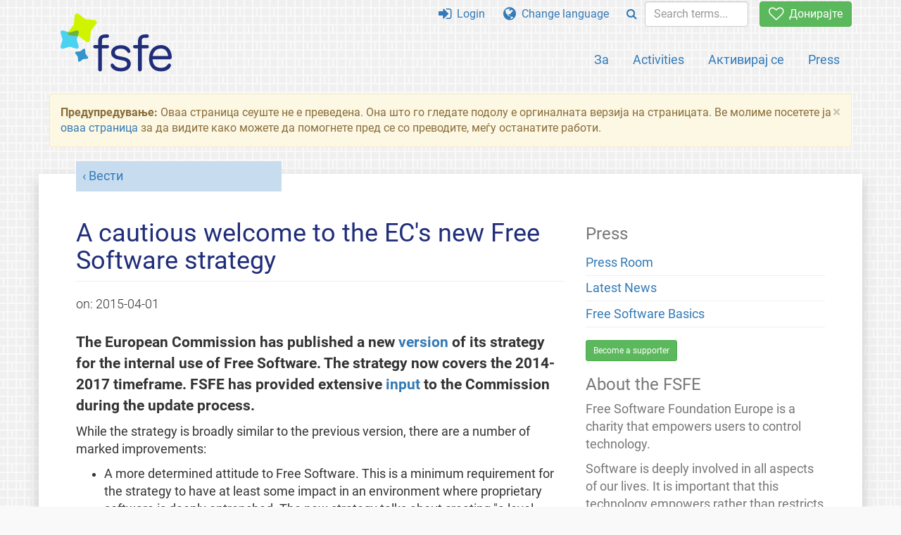

--- FILE ---
content_type: text/html; charset=UTF-8
request_url: https://fsfe.org/news/2015/news-20150401-01.mk.html
body_size: 4134
content:
<!DOCTYPE html>
<html lang="mk" class="mk no-js
      "><head><meta http-equiv="Content-Type" content="text/html; charset=utf-8"><meta name="robots" content="noindex"><meta name="viewport" content='width=device-width, initial-scale=1.0"'><meta http-equiv="X-UA-Compatible" content="IE=edge"><link rel="stylesheet" media="all" href="/look/main.css?20230215" type="text/css"><link rel="stylesheet" media="print" href="/look/print.css" type="text/css"><link rel="icon" href="/graphics/fsfe.ico" type="image/x-icon"><link rel="apple-touch-icon" href="/graphics/touch-icon.png" type="image/png"><link rel="apple-touch-icon-precomposed" href="/graphics/touch-icon.png" type="image/png"><link rel="alternate" title="FSFE " href="/news/news.mk.rss" type="application/rss+xml"><link rel="alternate" title="FSFE " href="/events/events.mk.rss" type="application/rss+xml"><link type="text/html" rel="alternate" hreflang="el" lang="el" href="/news/2015/news-20150401-01.el.html" title="Ελληνικά"><link type="text/html" rel="alternate" hreflang="en" lang="en" href="/news/2015/news-20150401-01.en.html" title="English"><link type="text/html" rel="alternate" hreflang="nl" lang="nl" href="/news/2015/news-20150401-01.nl.html" title="Nederlands"><link type="text/html" rel="alternate" hreflang="sq" lang="sq" href="/news/2015/news-20150401-01.sq.html" title="Shqip"><meta name="description" content="The European Commission has published a new version of its strategy for the internal use of Free Software. The strategy now covers the 2014-2017 timeframe...."><meta name="fediverse:creator" content="@fsfe@mastodon.social"><meta name="twitter:card" content="summary"><meta name="twitter:site" content="@fsfe"><meta name="twitter:image" content="https://fsfe.org/graphics/logo-text_square.png"><meta name="twitter:title" content="A cautious welcome to the EC's new Free Software  strategy - FSFE"><meta name="twitter:description" content="The European Commission has published a new version of its strategy for the internal use of Free Software. The strategy now covers the 2014-2017 timeframe...."><meta property="og:type" content="article"><meta property="og:site_name" content="FSFE - Free Software Foundation Europe"><meta property="og:image" content="https://fsfe.org/graphics/logo-text_square.png"><meta property="og:locale" content="mk"><meta property="og:url" content="https://fsfe.org/news/2015/news-20150401-01.html"><meta property="og:title" content="A cautious welcome to the EC's new Free Software  strategy - FSFE"><meta property="og:description" content="The European Commission has published a new version of its strategy for the internal use of Free Software. The strategy now covers the 2014-2017 timeframe...."><script src="/scripts/thirdparty/jquery.min.js"></script><script src="/scripts/thirdparty/modernizr.custom.65251.js"></script><title>A cautious welcome to the EC's new Free Software  strategy - FSFE</title></head><body class="news"><!--This file was generated by an XSLT script. Please do not edit.--><nav id="translations" class="alert"><a class="close" data-toggle="collapse" data-target="#translations" href="#">
          ×
        </a><a class="contribute-translation" href="/contribute/translators/index.mk.html">Translate this page?</a><ul><li><a href="/news/2015/news-20150401-01.el.html">Ελληνικά</a></li><li><a href="/news/2015/news-20150401-01.en.html">English</a></li><li><a href="/news/2015/news-20150401-01.nl.html">Nederlands</a></li><li><a href="/news/2015/news-20150401-01.sq.html">Shqip</a></li></ul></nav><header id="top"><div id="masthead"><a id="logo" aria-label="FSFE Logo" href="/"><span>Free Software Foundation Europe</span></a></div><nav id="menu"><p>Go to:</p><ul id="direct-links"><li id="direct-to-menu-list"><a href="#menu-list">Menu</a></li><li id="direct-to-content"><a href="#content">Content</a></li><li id="direct-to-page-info"><a href="#page-info">Page info</a></li></ul><input type="checkbox" id="burger"><label for="burger"><i class="fa fa-bars fa-lg"></i></label><div id="menu-list"><ul><li id="menu-donate"><a href="https://my.fsfe.org/donate?referrer=https://fsfe.org/news/2015/news-20150401-01.html"><i class="fa fa-heart-o fa-lg"></i> Донирајте</a></li></ul><ul id="menu-sections"><li><a href="/about/about.mk.html">За</a></li><li><a href="/activities/activities.mk.html">Activities</a></li><li><a href="/contribute/contribute.mk.html">Активирај се</a></li><li class="visible-xs"><a href="/news/news.mk.html">Latest News</a></li><li class="visible-xs"><a href="/events/events.mk.html">Upcoming Events</a></li><li class="visible-xs"><a href="/news/podcast.mk.html">Podcast</a></li><li><a href="/press/press.mk.html">Press</a></li></ul><ul><li><a href="https://my.fsfe.org/"><i class="fa fa-sign-in fa-lg"></i> Login</a></li><li id="menu-translations"><a href="#translations" data-toggle="collapse" data-target="#translations"><i class="fa fa-globe fa-lg"></i> Change language</a></li><li id="menu-search-box"><form method="GET" action="/search/search.mk.html"><div class="input-group"><div class="input-group-btn"><button class="btn btn-primary" type="submit" aria-label="Search"><i class="fa fa-search"></i></button></div><input placeholder="Search terms..." type="text" name="q" size="10" class="form-control"></div></form></li></ul></div></nav></header><div id="notifications"><div class="alert warning yellow"><a class="close" data-dismiss="alert" href="#" aria-hidden="true">
            ×
          </a><p><strong>Предупредување: </strong>
    Оваа страница сеуште не е преведена. Она што го гледате подолу
    е оргиналната верзија на страницата. Ве молиме посетете ја
    <a href="/contribute/contribute.mk.html">оваа страница</a> за да видите како можете да
    помогнете пред се со преводите, меѓу останатите работи.
  </p></div><div id="infobox"></div></div><main><div id="content" lang="en"><p id="category"><a href="/news/news.mk.html">Вести</a></p><h1 id="evaluating-the-ecs-new-open-source-stratgy">A cautious welcome to the EC's new Free Software strategy</h1><div id="article-metadata"><span class="published-on">on: </span><time class="dt-published">2015-04-01</time></div><p>The European Commission has published a new <a href="http://ec.europa.eu/dgs/informatics/oss_tech/strategy/strategy_en.htm">version</a> of its strategy for the internal use of Free Software. The strategy now covers the 2014-2017 timeframe. FSFE has provided extensive <a href="https://download.fsfe.org/policy/letters/20141215.FSFE.EC_OSS_Strategy-input.pdf">input</a> to the Commission during the update process.</p><p>While the strategy is broadly similar to the previous version, there are a number of marked improvements:</p><ul><li><p>A more determined attitude to Free Software. This is a minimum requirement for the strategy to have at least some impact in an environment where proprietary software is deeply entrenched. The new strategy talks about creating "a level playing field" for Free Software, and giving it "active and fair consideration".</p></li><li><p>An approach to Open Standards that goes beyond the watered-down revision of the European Interoperability Framework: "the Commission shall promote the use of products that support recognised, well-documented and preferably open technical specifications that can be freely adopted, implemented and extended".</p></li><li><p>A commitment to make it easier for Commission developers to participate in external Free Software communities.</p></li></ul><p><blockquote>"This document is essentially a statement of intent by the Commission," says FSFE's president Karsten Gerloff. "There are many actions the Commission could take to make use of the advantages offered by Free Software and Open Standards - procurement practices come to mind. That said, the new strategy represents a change for the better, and we are happy to see the Commission moving in the right direction."</blockquote></p><p>Crucially, the strategy is accompanied by an action plan aimed at putting it into practice, unlike previous versions. However, the action plan is not public, so it is not possible to assess the Commission's progress towards its own goals. FSFE hopes that the Commission will eventually publish the action plan.</p><footer id="tags"><h2>Tags</h2><ul class="tags"><li><a href="/tags/tagged-european-commission.mk.html">European Commission</a></li><li><a href="/tags/tagged-procurement.mk.html">Procurement</a></li><li><a href="/tags/tagged-public-administration.mk.html">Public administration</a></li><li><a href="/tags/tagged-policy.mk.html">policy</a></li></ul></footer></div><aside id="sidebar"><h3>Press</h3><ul><li><a href="/press/press.mk.html">Press Room</a></li><li><a href="/news/news.mk.html">Latest News</a></li><li><a href="/freesoftware/freesoftware.mk.html">Free Software Basics</a></li></ul><a href="https://my.fsfe.org/support" class="small-donate">Become a supporter</a><h3 class="promo">About the FSFE</h3><p>
      Free Software Foundation Europe is a charity that empowers users to
      control technology.
    </p><p>
      Software is deeply involved in all aspects of our lives. It is important
      that this technology empowers rather than restricts us. Free Software
      gives everybody the rights to use, study, share, and improve software.
      These rights help support other fundamental rights like freedom of
      speech, freedom of press, and privacy.
    </p><a href="/about/about.mk.html" class="learn-more">Learn more</a></aside></main><aside id="followup" class="subscribe-nl"><h2>Subscribe to our email updates</h2><p>Our experts inform you about current news, events, activities, and how you can contribute.<span style="font-size:0.8em">
              (<a href="/about/legal/imprint.mk.html#id-privacy-policy"><span style="color:white; text-decoration: underline;">Privacy Policy</span></a>)
            </span></p><form class="form-inline" id="formnl" name="formnl" method="POST" action="https://my.fsfe.org/subscribe"><input type="hidden" name="language" value="en"><input type="input" style="display: none !important" name="password" tabindex="-1" autocomplete="off"><input id="yourname" name="name" type="text" required="required" placeholder="Your Name"><input id="email" name="email1" type="email" required="required" placeholder="Email Address"><fsfe-cd-referrer-input></fsfe-cd-referrer-input><input type="hidden" name="wants_info" value="yes"><input type="hidden" name="wants_newsletter_info" value="yes"><input type="hidden" name="category" value="i"><input id="submit" type="submit" value="Subscribe"></form></aside><nav id="direct-to-top"><a href="#top">Go to the top</a></nav><footer><div id="footer-social-media"><div><p class="share-buttons footer"><a href="https://mastodon.social/@fsfe"><img src="/graphics/services/mastodon.png" alt="Mastodon" title="Mastodon"></a><a href="https://media.fsfe.org/a/fsfe/videos"><img src="/graphics/services/peertube.png" alt="Peertube" title="Peertube"></a></p></div></div><div id="page-info"><div><p>Copyright © 2001-2026 <a href="/">Free Software Foundation Europe</a>.</p><p>
    Except as otherwise noted, the content of this particular page is licensed under the <a href="https://creativecommons.org/licenses/by-sa/4.0/">Creative Commons Attribution Share-Alike 4.0 License (CC-BY-SA 4.0)</a>.
    For more information, please refer to our website content <a href="/about/license-policy.mk.html">licensing policy</a>.
  </p></div><div><p><a href="/about/contact.mk.html">Contact us</a></p><p><a href="/about/jobs/index.mk.html">Jobs</a></p><p><a href="/about/legal/imprint.mk.html">Imprint</a></p><p><a href="/about/legal/imprint.mk.html#id-privacy-policy">Privacy Policy</a></p><p><a href="/about/transparency-commitment.mk.html">Transparency Commitment</a></p><p><a href="/about/js-licences.mk.html" data-jslicense="1">JavaScript Licences</a></p></div><div><p><a rel="nofollow" href="https://git.fsfe.org/FSFE/fsfe-website/src/branch/master/fsfe.org/news/2015/news-20150401-01.en.xhtml">Source code</a></p><p><a href="/contribute/web/web.mk.html">Contribute to the Web team</a></p><p><a href="/contribute/translators/translators.mk.html">Translate this page?</a></p><p></p></div></div></footer><script src="/scripts/thirdparty/bootstrap.custom.js"></script></body></html>


--- FILE ---
content_type: text/javascript
request_url: https://fsfe.org/scripts/thirdparty/bootstrap.custom.js
body_size: 998
content:
+function(e){"use strict";var s,n='[data-dismiss="alert"]',t=function(t){e(t).on("click",n,this.close)};t.prototype.close=function(t){var n,o=e(this),s=o.attr("data-target");if(s||(s=o.attr("href"),s=s&&s.replace(/.*(?=#[^\s]*$)/,"")),n=e(s),t&&t.preventDefault(),n.length||(n=o.hasClass("alert")?o:o.parent()),n.trigger(t=e.Event("close.bs.alert")),t.isDefaultPrevented())return;n.removeClass("in");function i(){n.trigger("closed.bs.alert").remove()}e.support.transition&&n.hasClass("fade")?n.one(e.support.transition.end,i).emulateTransitionEnd(150):i()},s=e.fn.alert,e.fn.alert=function(n){return this.each(function(){var s=e(this),o=s.data("bs.alert");o||s.data("bs.alert",o=new t(this)),typeof n=="string"&&o[n].call(s)})},e.fn.alert.Constructor=t,e.fn.alert.noConflict=function(){return e.fn.alert=s,this},e(document).on("click.bs.alert.data-api",n,t.prototype.close)}(jQuery),+function(e){"use strict";var n,t=function(n,s){this.$element=e(n),this.options=e.extend({},t.DEFAULTS,s),this.transitioning=null,this.options.parent&&(this.$parent=e(this.options.parent)),this.options.toggle&&this.toggle()};t.DEFAULTS={toggle:!0},t.prototype.dimension=function(){var e=this.$element.hasClass("width");return e?"width":"height"},t.prototype.show=function(){if(this.transitioning||this.$element.hasClass("in"))return;var t,n,s,o,a,i=e.Event("show.bs.collapse");if(this.$element.trigger(i),i.isDefaultPrevented())return;if(t=this.$parent&&this.$parent.find("> .panel > .in"),t&&t.length){if(s=t.data("bs.collapse"),s&&s.transitioning)return;t.collapse("hide"),s||t.data("bs.collapse",null)}if(n=this.dimension(),this.$element.removeClass("collapse").addClass("collapsing")[n](0),this.transitioning=1,o=function(){this.$element.removeClass("collapsing").addClass("in")[n]("auto"),this.transitioning=0,this.$element.trigger("shown.bs.collapse")},!e.support.transition)return o.call(this);a=e.camelCase(["scroll",n].join("-")),this.$element.one(e.support.transition.end,e.proxy(o,this)).emulateTransitionEnd(350)[n](this.$element[0][a])},t.prototype.hide=function(){if(this.transitioning||!this.$element.hasClass("in"))return;var t,n,s=e.Event("hide.bs.collapse");if(this.$element.trigger(s),s.isDefaultPrevented())return;if(t=this.dimension(),this.$element[t](this.$element[t]())[0].offsetHeight,this.$element.addClass("collapsing").removeClass("collapse").removeClass("in"),this.transitioning=1,n=function(){this.transitioning=0,this.$element.trigger("hidden.bs.collapse").removeClass("collapsing").addClass("collapse")},!e.support.transition)return n.call(this);this.$element[t](0).one(e.support.transition.end,e.proxy(n,this)).emulateTransitionEnd(350)},t.prototype.toggle=function(){this[this.$element.hasClass("in")?"hide":"show"]()},n=e.fn.collapse,e.fn.collapse=function(n){return this.each(function(){var s=e(this),o=s.data("bs.collapse"),i=e.extend({},t.DEFAULTS,s.data(),typeof n=="object"&&n);o||s.data("bs.collapse",o=new t(this,i)),typeof n=="string"&&o[n]()})},e.fn.collapse.Constructor=t,e.fn.collapse.noConflict=function(){return e.fn.collapse=n,this},e(document).on("click.bs.collapse.data-api","[data-toggle=collapse]",function(t){var a,n=e(this),c=n.attr("data-target")||t.preventDefault()||(a=n.attr("href"))&&a.replace(/.*(?=#[^\s]+$)/,""),s=e(c),o=s.data("bs.collapse"),l=o?"toggle":n.data(),i=n.attr("data-parent"),r=i&&e(i);(!o||!o.transitioning)&&(r&&r.find('[data-toggle=collapse][data-parent="'+i+'"]').not(n).addClass("collapsed"),n[s.hasClass("in")?"addClass":"removeClass"]("collapsed")),s.collapse(l)})}(jQuery),+function(e){"use strict";function t(){var t,n=document.createElement("bootstrap"),e={WebkitTransition:"webkitTransitionEnd",MozTransition:"transitionend",OTransition:"oTransitionEnd otransitionend",transition:"transitionend"};for(t in e)if(n.style[t]!==0[0])return{end:e[t]}}e.fn.emulateTransitionEnd=function(t){var s,n=!1,o=this;return e(this).one(e.support.transition.end,function(){n=!0}),s=function(){n||e(o).trigger(e.support.transition.end)},setTimeout(s,t),this},e(function(){e.support.transition=t()})}(jQuery)